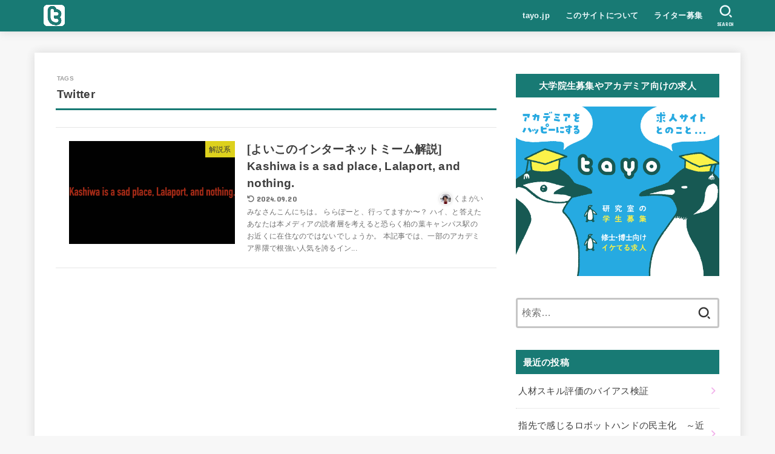

--- FILE ---
content_type: text/html; charset=utf-8
request_url: https://www.google.com/recaptcha/api2/aframe
body_size: 248
content:
<!DOCTYPE HTML><html><head><meta http-equiv="content-type" content="text/html; charset=UTF-8"></head><body><script nonce="RMTmNOlxvasTHeE21O0Tvw">/** Anti-fraud and anti-abuse applications only. See google.com/recaptcha */ try{var clients={'sodar':'https://pagead2.googlesyndication.com/pagead/sodar?'};window.addEventListener("message",function(a){try{if(a.source===window.parent){var b=JSON.parse(a.data);var c=clients[b['id']];if(c){var d=document.createElement('img');d.src=c+b['params']+'&rc='+(localStorage.getItem("rc::a")?sessionStorage.getItem("rc::b"):"");window.document.body.appendChild(d);sessionStorage.setItem("rc::e",parseInt(sessionStorage.getItem("rc::e")||0)+1);localStorage.setItem("rc::h",'1770141519351');}}}catch(b){}});window.parent.postMessage("_grecaptcha_ready", "*");}catch(b){}</script></body></html>